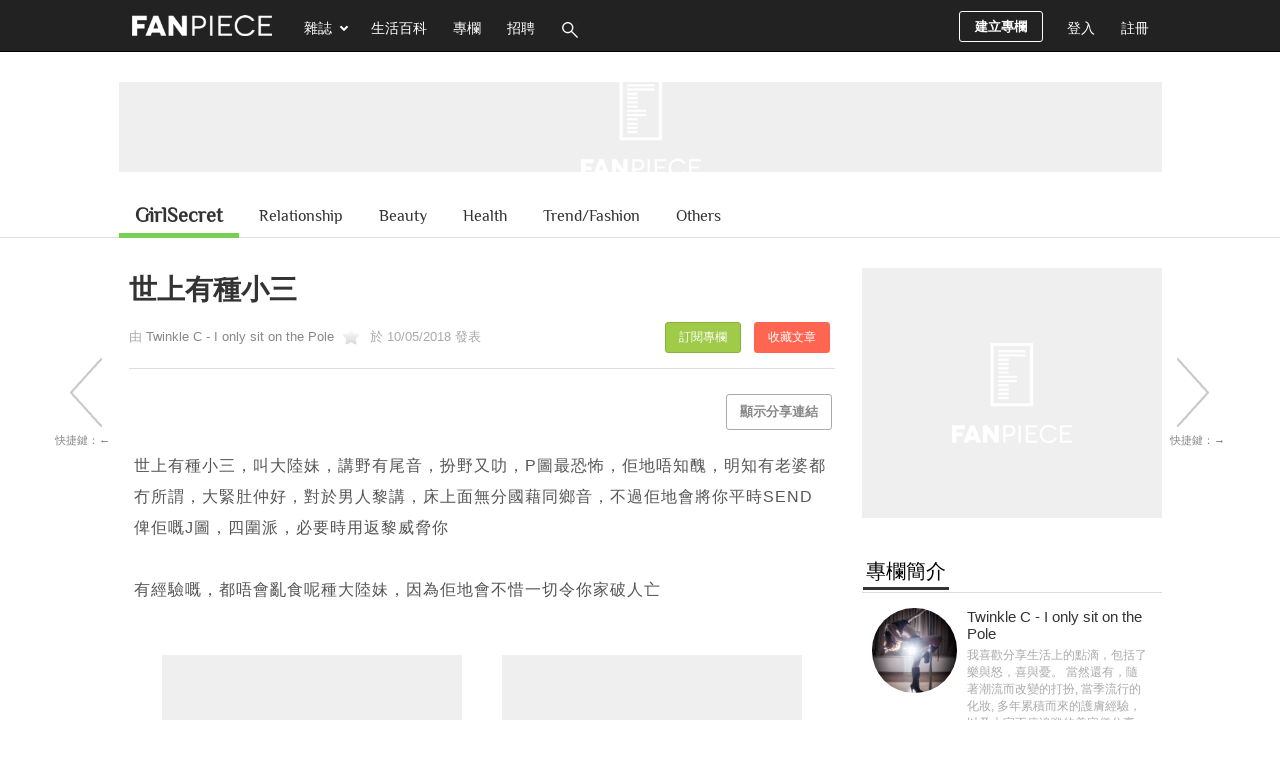

--- FILE ---
content_type: text/html; charset=UTF-8
request_url: https://women.fanpiece.com/ad.php?id=ad-300x250-articleEnd2&network=adx-dfp&size=300x250&category=Women
body_size: 1018
content:



<!DOCTYPE html>
<html>
<head>
	<meta name="robots" content="noindex,nofollow" />
	<link rel="preconnect" href="https://pagead2.googlesyndication.com/">
	<link rel="preconnect" href="https://securepubads.g.doubleclick.net/">
	<meta name="viewport" content="width=device-width, initial-scale=0.1, user-scalable=0, minimum-scale=1.0, maximum-scale=1.0" />
	<style type="text/css">body{margin:0;} #aswift_0_expand{display:block !important;} #gn_expand_area{display:none;} #geniee_overlay{bottom:0 !important;}</style>
	<script src="//ajax.googleapis.com/ajax/libs/jquery/3.5.1/jquery.min.js"></script>
	<script>var inDapIF = true;</script>
	<script>
		if (location.href == top.location.href) {
			location.href = 'https://www.fanpiece.com/';
		}
		
		// This is for fixing div/iframe height problem causing by 1x1 images
		$(window).on("load", function() {
			$('img').each(function(){
				if ($(this).height() == 1 && $(this).width() == 1) {
					$(this).hide();
				}
			});
		
				
				
				});
		
		// This is for fixing ad problem
		</script>
	
<script async src="https://securepubads.g.doubleclick.net/tag/js/gpt.js"></script><script>window.googletag = window.googletag || {cmd: []}; googletag.cmd.push(function() { googletag.defineSlot('/1073768/FanPiece_Women_728x90', [[728, 90], [970,250]], 'div-gpt-ad-1527156087618-0').addService(googletag.pubads());googletag.defineSlot('/1073768/FanPiece_Women_300x250', [[300, 250], [300, 600]], 'div-gpt-ad-1527670269645-0').addService(googletag.pubads());googletag.defineSlot('/1073768/FanPiece_Women_300x250_Homepage', [[300, 250], [300, 600]], 'div-gpt-ad-1527670523442-0').addService(googletag.pubads());googletag.defineSlot('/1073768/FanPiece_Women_300x90', [[300, 90], [306, 272]], 'div-gpt-ad-1527578880703-0').addService(googletag.pubads());googletag.defineSlot('/1073768/FanPiece_Women_Homepage_300x90', [[300, 90], [306, 272]], 'div-gpt-ad-1385715529722-5').addService(googletag.pubads());googletag.defineSlot('/13036729/ca-pub-8806965362650016-tag/9229882658', [728, 90], 'div-gpt-ad-1539863140786-0').addService(googletag.pubads());googletag.defineSlot('/13036729/ca-pub-8806965362650016-tag/7706089418', [[728, 90], [970, 250]], 'div-gpt-ad-1539863185289-0').addService(googletag.pubads());googletag.defineSlot('/13036729/ca-pub-8806965362650016-tag/7753174778', [[250, 250], [300, 250]], 'div-gpt-ad-1539861485502-0').addService(googletag.pubads());googletag.defineSlot('/13036729/ca-pub-8806965362650016-tag/5470045898', [[250, 250], [300, 250]], 'div-gpt-ad-1539863333352-0').addService(googletag.pubads());googletag.defineSlot('/13036729/ca-pub-8806965362650016-tag/7613422058', [[300, 600], [300, 250]], 'div-gpt-ad-1539861535032-0').addService(googletag.pubads());googletag.defineSlot('/13036729/ca-pub-8806965362650016-tag/3700345898', [[120, 600], [160, 600]], 'div-gpt-ad-1539861413264-0').addService(googletag.pubads());googletag.defineSlot('/1073768/FanPiece_Roadblock_300x90', [300, 90], 'div-gpt-ad-1394096150492-1').addService(googletag.pubads());googletag.defineSlot('/1073768/FanPiece_Roadblock_300x600', [300, 600], 'div-gpt-ad-1394096150492-0').addService(googletag.pubads());googletag.pubads().enableVideoAds();googletag.pubads().collapseEmptyDivs();googletag.pubads().addEventListener('slotRenderEnded', function(event) { 	var slotId = event.slot.getSlotElementId(); 	console.log('GPT adslot [' + slotId + '] render ended: isEmpty = ' + event.isEmpty); 	var tagNumForFuncName = slotId.replace('div-gpt-ad-', '').replace('-', ''); 	if (window['dfp' + tagNumForFuncName + 'RenderEnded']) { window['dfp' + tagNumForFuncName + 'RenderEnded'](event); } });googletag.enableServices();});</script>
	<style>
		div[id*="pixel_btn"]{
			top: 20% !important;
		}
		</style>
</head>
<body>
<div id="config_ad-300x250-articleEnd2_Women" name="ad-config"><center id="fpIframeAdCenter"><div id='div-gpt-ad-1539861485502-0'>	<center><script>googletag.cmd.push(function() { googletag.display('div-gpt-ad-1539861485502-0'); });</script></center></div></center></div>	<script type="text/javascript" src="/lib/iframeResizer/iframeResizer.contentWindow.min.js"></script>
	
<script defer src="https://static.cloudflareinsights.com/beacon.min.js/vcd15cbe7772f49c399c6a5babf22c1241717689176015" integrity="sha512-ZpsOmlRQV6y907TI0dKBHq9Md29nnaEIPlkf84rnaERnq6zvWvPUqr2ft8M1aS28oN72PdrCzSjY4U6VaAw1EQ==" data-cf-beacon='{"version":"2024.11.0","token":"8fef1adb424f4967a7a6c6c619706644","server_timing":{"name":{"cfCacheStatus":true,"cfEdge":true,"cfExtPri":true,"cfL4":true,"cfOrigin":true,"cfSpeedBrain":true},"location_startswith":null}}' crossorigin="anonymous"></script>
</body>
</html>

--- FILE ---
content_type: text/html; charset=UTF-8
request_url: https://women.fanpiece.com/ad.php?id=ad-300x250-2&network=adx-dfp&size=300x250&category=Women
body_size: 1021
content:



<!DOCTYPE html>
<html>
<head>
	<meta name="robots" content="noindex,nofollow" />
	<link rel="preconnect" href="https://pagead2.googlesyndication.com/">
	<link rel="preconnect" href="https://securepubads.g.doubleclick.net/">
	<meta name="viewport" content="width=device-width, initial-scale=0.1, user-scalable=0, minimum-scale=1.0, maximum-scale=1.0" />
	<style type="text/css">body{margin:0;} #aswift_0_expand{display:block !important;} #gn_expand_area{display:none;} #geniee_overlay{bottom:0 !important;}</style>
	<script src="//ajax.googleapis.com/ajax/libs/jquery/3.5.1/jquery.min.js"></script>
	<script>var inDapIF = true;</script>
	<script>
		if (location.href == top.location.href) {
			location.href = 'https://www.fanpiece.com/';
		}
		
		// This is for fixing div/iframe height problem causing by 1x1 images
		$(window).on("load", function() {
			$('img').each(function(){
				if ($(this).height() == 1 && $(this).width() == 1) {
					$(this).hide();
				}
			});
		
				
				
				});
		
		// This is for fixing ad problem
		</script>
	
<script async src="https://securepubads.g.doubleclick.net/tag/js/gpt.js"></script><script>window.googletag = window.googletag || {cmd: []}; googletag.cmd.push(function() { googletag.defineSlot('/1073768/FanPiece_Women_728x90', [[728, 90], [970,250]], 'div-gpt-ad-1527156087618-0').addService(googletag.pubads());googletag.defineSlot('/1073768/FanPiece_Women_300x250', [[300, 250], [300, 600]], 'div-gpt-ad-1527670269645-0').addService(googletag.pubads());googletag.defineSlot('/1073768/FanPiece_Women_300x250_Homepage', [[300, 250], [300, 600]], 'div-gpt-ad-1527670523442-0').addService(googletag.pubads());googletag.defineSlot('/1073768/FanPiece_Women_300x90', [[300, 90], [306, 272]], 'div-gpt-ad-1527578880703-0').addService(googletag.pubads());googletag.defineSlot('/1073768/FanPiece_Women_Homepage_300x90', [[300, 90], [306, 272]], 'div-gpt-ad-1385715529722-5').addService(googletag.pubads());googletag.defineSlot('/13036729/ca-pub-8806965362650016-tag/9229882658', [728, 90], 'div-gpt-ad-1539863140786-0').addService(googletag.pubads());googletag.defineSlot('/13036729/ca-pub-8806965362650016-tag/7706089418', [[728, 90], [970, 250]], 'div-gpt-ad-1539863185289-0').addService(googletag.pubads());googletag.defineSlot('/13036729/ca-pub-8806965362650016-tag/7753174778', [[250, 250], [300, 250]], 'div-gpt-ad-1539861485502-0').addService(googletag.pubads());googletag.defineSlot('/13036729/ca-pub-8806965362650016-tag/5470045898', [[250, 250], [300, 250]], 'div-gpt-ad-1539863333352-0').addService(googletag.pubads());googletag.defineSlot('/13036729/ca-pub-8806965362650016-tag/7613422058', [[300, 600], [300, 250]], 'div-gpt-ad-1539861535032-0').addService(googletag.pubads());googletag.defineSlot('/13036729/ca-pub-8806965362650016-tag/3700345898', [[120, 600], [160, 600]], 'div-gpt-ad-1539861413264-0').addService(googletag.pubads());googletag.defineSlot('/1073768/FanPiece_Roadblock_300x90', [300, 90], 'div-gpt-ad-1394096150492-1').addService(googletag.pubads());googletag.defineSlot('/1073768/FanPiece_Roadblock_300x600', [300, 600], 'div-gpt-ad-1394096150492-0').addService(googletag.pubads());googletag.pubads().enableVideoAds();googletag.pubads().collapseEmptyDivs();googletag.pubads().addEventListener('slotRenderEnded', function(event) { 	var slotId = event.slot.getSlotElementId(); 	console.log('GPT adslot [' + slotId + '] render ended: isEmpty = ' + event.isEmpty); 	var tagNumForFuncName = slotId.replace('div-gpt-ad-', '').replace('-', ''); 	if (window['dfp' + tagNumForFuncName + 'RenderEnded']) { window['dfp' + tagNumForFuncName + 'RenderEnded'](event); } });googletag.enableServices();});</script>
	<style>
		div[id*="pixel_btn"]{
			top: 20% !important;
		}
		</style>
</head>
<body>
<div id="config_ad-300x250-2_Women" name="ad-config"><center id="fpIframeAdCenter"><div id='div-gpt-ad-1539861485502-0'>	<center><script>googletag.cmd.push(function() { googletag.display('div-gpt-ad-1539861485502-0'); });</script></center></div></center></div>	<script type="text/javascript" src="/lib/iframeResizer/iframeResizer.contentWindow.min.js"></script>
	
<script defer src="https://static.cloudflareinsights.com/beacon.min.js/vcd15cbe7772f49c399c6a5babf22c1241717689176015" integrity="sha512-ZpsOmlRQV6y907TI0dKBHq9Md29nnaEIPlkf84rnaERnq6zvWvPUqr2ft8M1aS28oN72PdrCzSjY4U6VaAw1EQ==" data-cf-beacon='{"version":"2024.11.0","token":"8fef1adb424f4967a7a6c6c619706644","server_timing":{"name":{"cfCacheStatus":true,"cfEdge":true,"cfExtPri":true,"cfL4":true,"cfOrigin":true,"cfSpeedBrain":true},"location_startswith":null}}' crossorigin="anonymous"></script>
</body>
</html>

--- FILE ---
content_type: text/html; charset=UTF-8
request_url: https://women.fanpiece.com/skylau/%E9%9D%A2%E8%86%9C%E4%B8%8D%E5%8F%AF%E5%B0%91-%E6%BD%A4%E4%B9%8B%E6%88%80%E9%BB%83%E9%87%91%E8%9D%B8%E7%89%9B%E5%87%8D%E9%BD%A1%E4%BF%AE%E8%AD%B7%E9%9D%A2%E8%86%9C-c1319424.html?v=infinitescroll&enableAd=1
body_size: 5082
content:





<script>
	if (typeof currentArticleId === 'undefined') {
		location.href = 'https://women.fanpiece.com/skylau/%E9%9D%A2%E8%86%9C%E4%B8%8D%E5%8F%AF%E5%B0%91-%E6%BD%A4%E4%B9%8B%E6%88%80%E9%BB%83%E9%87%91%E8%9D%B8%E7%89%9B%E5%87%8D%E9%BD%A1%E4%BF%AE%E8%AD%B7%E9%9D%A2%E8%86%9C-c1319424.html';
	}
	
	window.infiniteScrollStarted = true;
	var isViewTracked_1319424 = false;
	// var isAPPassbackFuncionCalled = false;
	
	$(document).on("scroll",function(){
		if (!isViewTracked_1319424 && $("#article-1319424").length && isCurrentElement($("#article-1319424"))) {
			console.log('article 1319424 loaded.');
			
			// traffic record
		// Temp 20251207 for stopping wrong counter
					var randomId = (new String(Math.random())).substring(2,8);
			$.get('/ts/dv/1319424.jpg?v='+randomId);
			$.get('/ts/digDetail-Women-infiniteScroll.jpg?v='+randomId);
					
			// google analytics
			if (typeof ga === "function") {
				console.log('google analytics traffic recorded.');
				ga('send', 'pageview', 'skylau/%E9%9D%A2%E8%86%9C%E4%B8%8D%E5%8F%AF%E5%B0%91-%E6%BD%A4%E4%B9%8B%E6%88%80%E9%BB%83%E9%87%91%E8%9D%B8%E7%89%9B%E5%87%8D%E9%BD%A1%E4%BF%AE%E8%AD%B7%E9%9D%A2%E8%86%9C-c1319424.html?feature=infinite_scroll');
			}
			// google analytics (new version)
			if (typeof gtag === "function") {
				console.log('google analytics (new version) traffic recorded.');
				gtag('event', 'page_view', {
					page_title: document.title,
					page_location: 'skylau/%E9%9D%A2%E8%86%9C%E4%B8%8D%E5%8F%AF%E5%B0%91-%E6%BD%A4%E4%B9%8B%E6%88%80%E9%BB%83%E9%87%91%E8%9D%B8%E7%89%9B%E5%87%8D%E9%BD%A1%E4%BF%AE%E8%AD%B7%E9%9D%A2%E8%86%9C-c1319424.html?feature=infinite_scroll'
				});
			}
			
			isViewTracked_1319424 = true;
		}
		
		// for inread extra adplus problem fix
		// var isInreadExtraId = 'article-1319424 #ad-1x2-inreadExtra #inreadExtra-standard-passback-unit';
		// if ($('#'+isInreadExtraId).length > 0 && CommonHelper.scrolledIntoView(document.querySelector('#'+isInreadExtraId), 300) && !isAPPassbackFuncionCalled) { 
			// var isApInReadCallback = window['adPlusInReadNoAdCallback']; if (typeof(isApInReadCallback) === 'function') { isApInReadCallback(); } else { console.log('AdPlus InRead No Ad Callback Function Not Defined.'); } 
			// isAPPassbackFuncionCalled = true;
		// }
	});
	
	// Reset teads
	// if (window.teads) {
		// window.teads.page = undefined;
	// }
	// window.teadsscript = false;
</script>
<div id="article-1319424" class="post-wrapper" data-url="https://women.fanpiece.com/skylau/%E9%9D%A2%E8%86%9C%E4%B8%8D%E5%8F%AF%E5%B0%91-%E6%BD%A4%E4%B9%8B%E6%88%80%E9%BB%83%E9%87%91%E8%9D%B8%E7%89%9B%E5%87%8D%E9%BD%A1%E4%BF%AE%E8%AD%B7%E9%9D%A2%E8%86%9C-c1319424.html" next-data-url="https://women.fanpiece.com/MissmikiBeauty/%E6%BA%AB%E5%92%8C%E5%8F%88%E6%9C%89%E6%95%88%E7%9A%84%E5%8E%BB%E7%96%A4%E8%86%8F-ISDIN%E8%82%8C%E8%86%9A%E5%86%8D%E7%94%9F%E7%96%A4%E7%97%95%E4%BF%AE%E5%BE%A9%E9%9C%9C-c1319387.html?v=infinitescroll&enableAd=1" style="margin-top:30px; border-top:1px solid #ccc;">
	<div class="post-content" style="padding-top:30px">
		<div class="inner">
			<div class="main">
				<div class="box">
					<div class="post-header">
						<div class="title">
							<h1>面膜不可少 - 潤之戀黃金蝸牛凍齡修護面膜																												</h1>
						</div>
						<div class="post-info">
							<div class="user fixed">
								由 <a href="https://women.fanpiece.com/skylau/">My Sky Beauty Blog</a>
																	<span class="icon icon-column-grey-star" title="曾經是星級專欄" style="margin:0 3px;"></span>
																於 09/05/2018 發表																					<a class="collect-post-btn on right" onclick="alert('請先登入！')" data-role="button">收藏文章</a>
								<a class="subscribe-theme-btn on right" onclick="alert('請先登入！')" data-role="button">訂閱專欄</a>
													</div>
						</div>
					</div>
				
					<div class="options right">
										</div>
					<div class="social-share-box" class="left">
						<div class="share-box-count left" style="width:70px !important;">
							<style>.fb-share-button iframe{width:70px !important;height:61px !important;}</style>
							<div class="fb-share-button" data-href="https://s.fanpiece.com/be4yhSQ" data-layout="box_count" data-action="like" data-size="large" data-show-faces="false" data-share="false"></div>
						</div>
						<div class="clear"></div>
					</div>
					<div class="clear"></div>
					
					<!-- content start -->
					<div class="infinite-scroll-content" style="border-bottom:none;">
						<div class="wordsnap"><b>對於我來講</b><b>, </b><b>面膜係不可缺少的護膚產品之一</b><b>, </b><b>不論紙面膜</b><b>, </b><b>洗水式面膜也會使用</b><b>, </b><b>今次試了潤之戀黃金蝸牛凍齡修護面膜</b><b>.</b><br /><b><br /></b><br /><div style="margin:30px 0"><a class="post-image" data-rel="dialog" data-src="https://2.bp.blogspot.com/-7QoFX3QIUlw/WvMdndRUcgI/AAAAAAAAcXo/JdQpWv9SvNo_pF-mRtIlNHYzuPhmuuXzwCLcBGAs/s1600/IMG_2586.JPG" href="https://2.bp.blogspot.com/-7QoFX3QIUlw/WvMdndRUcgI/AAAAAAAAcXo/JdQpWv9SvNo_pF-mRtIlNHYzuPhmuuXzwCLcBGAs/s1600/IMG_2586.JPG" target="_blank" rel="noreferrer">	<div style="background-color:#f5f5f5; overflow:hidden; height:450px; display:flex; justify-content:center; align-items:center;">	<img class="lazy" src="/images/loading.svg?v=201501" data-src="https://wsrv.nl/?url=2.bp.blogspot.com/-7QoFX3QIUlw/WvMdndRUcgI/AAAAAAAAcXo/JdQpWv9SvNo_pF-mRtIlNHYzuPhmuuXzwCLcBGAs/s1600/IMG_2586.JPG&h=460&output=webp&q=80&we&errorredirect=2.bp.blogspot.com/-7QoFX3QIUlw/WvMdndRUcgI/AAAAAAAAcXo/JdQpWv9SvNo_pF-mRtIlNHYzuPhmuuXzwCLcBGAs/s1600/IMG_2586.JPG" alt="https://2.bp.blogspot.com/-7QoFX3QIUlw/WvMdndRUcgI/AAAAAAAAcXo/JdQpWv9SvNo_pF-mRtIlNHYzuPhmuuXzwCLcBGAs/s1600/IMG_2586.JPG" ref="noreferrer" style="max-width:680px;max-height:460px;" />	</div>	<div><span style="font-style:italic; color:#666">圖片來源：bp.blogspot.com</span></div></a></div><div class="inread-ad-container"><center>	<div id="ad-300x250-ISInArticle" name="network-ad" style="margin:25px 14px; display:inline-block; min-height:250px;"><iframe loading="lazy" style="visibility:hidden;" class="background-loading" onload="this.style.visibility='';" name="iframe-ad" title="banner ad" src="/ad.php?id=ad-300x250-ISInArticle&network=adx-dfp&size=300x250&category=Women" width="300" height="250" frameborder="0" scrolling="no"></iframe>	</div><div id='ad-300x250-inreadMore-zGVXcc' class='inread-more' name='network-ad' style='margin:25px 14px; display:inline-block; width:300px; min-height:250px'>	<iframe loading='lazy' id='ad-300x250-inreadMore-zGVXcc-iframe' style='display:none;height:0;' class='background-loading' onload='this.style.display="";' name='iframe-ad' title='banner ad' src='' width='300' height='250' frameborder='0' scrolling='no'></iframe></div><script type='text/javascript'>$('#ad-300x250-inreadMore-zGVXcc iframe').iFrameResize([{log:false, tolerance:100}]);</script></center></div><br /><b><u>潤之戀黃金蝸牛凍齡修護面膜</u></b><b><u> ($58/</u></b><b><u>盒</u></b><b><u>)</u></b><br /><b>功效和成份</b><b>:</b><br />²  <b>蝸牛萃取：有活化睡眠的幹細胞、提供細胞再生能量、賦予肌膚返老還童的活力、提高肌膚的表面柔滑感、使纖維母細胞增殖及促進膠原蛋白再生。</b><br />²  <b>DNA</b><b>修護素：</b><b>天然的活躍性成份，令皮膚緊緻光滑。促進微循環令皮膚感受到全面的深層滋潤而且有生氣的感覺。</b><br />²   <b>燕窩胜肽：</b><b>刺激細胞增生</b><b>, </b><b>滋補養顏</b><b>, </b><b>使人肌膚光滑有彈性</b><b>, </b><b>達到撫紋效果。</b><br />²   <b>有機露珠草：</b><b>抗發炎、抗氧化、捕捉自由基、抗菌。</b><br /><b><br /></b><div class="inread-ad-container"><center>	<div id="ad-300x250-ISInArticleExtra" name="network-ad" style="margin:25px 14px; display:inline-block; min-height:250px;"><iframe loading="lazy" style="visibility:hidden;" class="background-loading" onload="this.style.visibility='';" name="iframe-ad" title="banner ad" src="/ad.php?id=ad-300x250-ISInArticleExtra&network=adx-dfp&size=300x250&category=Women" width="300" height="250" frameborder="0" scrolling="no"></iframe>	</div><div id='ad-300x250-inreadMore-0AVKbo' class='inread-more' name='network-ad' style='margin:25px 14px; display:inline-block; width:300px; min-height:250px'>	<iframe loading='lazy' id='ad-300x250-inreadMore-0AVKbo-iframe' style='display:none;height:0;' class='background-loading' onload='this.style.display="";' name='iframe-ad' title='banner ad' src='' width='300' height='250' frameborder='0' scrolling='no'></iframe></div><script type='text/javascript'>$('#ad-300x250-inreadMore-0AVKbo iframe').iFrameResize([{log:false, tolerance:100}]);</script></center></div><div style="margin:30px 0"><a class="post-image" data-rel="dialog" data-src="https://1.bp.blogspot.com/-Esg3rIAVfgw/WvMdnt7KJbI/AAAAAAAAcXs/xCcbiYbExNYoJeznwL3X1ItgGaINb6L7wCLcBGAs/s1600/IMG_2594.JPG" href="https://1.bp.blogspot.com/-Esg3rIAVfgw/WvMdnt7KJbI/AAAAAAAAcXs/xCcbiYbExNYoJeznwL3X1ItgGaINb6L7wCLcBGAs/s1600/IMG_2594.JPG" target="_blank" rel="noreferrer">	<div style="background-color:#f5f5f5; overflow:hidden; height:450px; display:flex; justify-content:center; align-items:center;">	<img class="lazy" src="/images/loading.svg?v=201501" data-src="https://wsrv.nl/?url=1.bp.blogspot.com/-Esg3rIAVfgw/WvMdnt7KJbI/AAAAAAAAcXs/xCcbiYbExNYoJeznwL3X1ItgGaINb6L7wCLcBGAs/s1600/IMG_2594.JPG&h=460&output=webp&q=80&we&errorredirect=1.bp.blogspot.com/-Esg3rIAVfgw/WvMdnt7KJbI/AAAAAAAAcXs/xCcbiYbExNYoJeznwL3X1ItgGaINb6L7wCLcBGAs/s1600/IMG_2594.JPG" alt="https://1.bp.blogspot.com/-Esg3rIAVfgw/WvMdnt7KJbI/AAAAAAAAcXs/xCcbiYbExNYoJeznwL3X1ItgGaINb6L7wCLcBGAs/s1600/IMG_2594.JPG" ref="noreferrer" style="max-width:680px;max-height:460px;" />	</div>	<div><span style="font-style:italic; color:#666">圖片來源：bp.blogspot.com</span></div></a></div><br /><b>使用方法：</b><br /><b>1)     </b><b>洗臉後</b><b>, </b><b>取出</b><b>”[b] </b><b>潤之戀黃金蝸牛凍齡修護面膜</b><b>” </b><b>敷於臉上約</b><b>10-15</b><b>分鐘</b><br /><b>2)     </b><b>天天使用</b><b>, </b><b>效果更佳</b><br /><b>3)     </b><b>用後臉上精華液無需洗去</b><b>, </b><b>但如接著需使用有防曬系數的產品</b><b>, </b><b>請用清水洗淨後再使用</b><br /><div class="inread-ad-container"><center><div id='ad-300x250-inreadMore-58B1aY' class='inread-more' name='network-ad' style='margin:25px 14px; display:inline-block; width:300px; min-height:250px'>	<iframe loading='lazy' id='ad-300x250-inreadMore-58B1aY-iframe' style='display:none;height:0;' class='background-loading' onload='this.style.display="";' name='iframe-ad' title='banner ad' src='' width='300' height='250' frameborder='0' scrolling='no'></iframe></div><script type='text/javascript'>$('#ad-300x250-inreadMore-58B1aY iframe').iFrameResize([{log:false, tolerance:100}]);</script><div id='ad-300x250-inreadMore-VpbKOH' class='inread-more' name='network-ad' style='margin:25px 14px; display:inline-block; width:300px; min-height:250px'>	<iframe loading='lazy' id='ad-300x250-inreadMore-VpbKOH-iframe' style='display:none;height:0;' class='background-loading' onload='this.style.display="";' name='iframe-ad' title='banner ad' src='' width='300' height='250' frameborder='0' scrolling='no'></iframe></div><script type='text/javascript'>$('#ad-300x250-inreadMore-VpbKOH iframe').iFrameResize([{log:false, tolerance:100}]);</script></center></div><b>一盒有</b><b>10</b><b>片面膜</b><b>.</b><br /><b><br /></b><br /><div style="margin:30px 0"><a class="post-image" data-rel="dialog" data-src="https://2.bp.blogspot.com/-EWiLJEiQPsc/WvMdndadOrI/AAAAAAAAcXk/lNc6FNjjwj8HjSibXPNEYjVnNrM0y4CFQCLcBGAs/s1600/IMG_2591.JPG" href="https://2.bp.blogspot.com/-EWiLJEiQPsc/WvMdndadOrI/AAAAAAAAcXk/lNc6FNjjwj8HjSibXPNEYjVnNrM0y4CFQCLcBGAs/s1600/IMG_2591.JPG" target="_blank" rel="noreferrer">	<div style="background-color:#f5f5f5; overflow:hidden; height:450px; display:flex; justify-content:center; align-items:center;">	<img class="lazy" src="/images/loading.svg?v=201501" data-src="https://wsrv.nl/?url=2.bp.blogspot.com/-EWiLJEiQPsc/WvMdndadOrI/AAAAAAAAcXk/lNc6FNjjwj8HjSibXPNEYjVnNrM0y4CFQCLcBGAs/s1600/IMG_2591.JPG&h=460&output=webp&q=80&we&errorredirect=2.bp.blogspot.com/-EWiLJEiQPsc/WvMdndadOrI/AAAAAAAAcXk/lNc6FNjjwj8HjSibXPNEYjVnNrM0y4CFQCLcBGAs/s1600/IMG_2591.JPG" alt="https://2.bp.blogspot.com/-EWiLJEiQPsc/WvMdndadOrI/AAAAAAAAcXk/lNc6FNjjwj8HjSibXPNEYjVnNrM0y4CFQCLcBGAs/s1600/IMG_2591.JPG" ref="noreferrer" style="max-width:680px;max-height:460px;" />	</div>	<div><span style="font-style:italic; color:#666">圖片來源：bp.blogspot.com</span></div></a></div><br /><b>面膜質地採用透明奇肌木漿布</b><b>, </b><b>更貼面</b><b>, </b><b>肌膚更有效吸收精華</b><b>.</b><br /><b><br /></b><br /><div style="margin:30px 0"><a class="post-image" data-rel="dialog" data-src="https://2.bp.blogspot.com/-8ZcleVqMHvM/WvMdoiQxhMI/AAAAAAAAcX0/ueftQ6p0fOUUirYXkXr3TYgqnRrtCi_GgCLcBGAs/s1600/cats.jpg" href="https://2.bp.blogspot.com/-8ZcleVqMHvM/WvMdoiQxhMI/AAAAAAAAcX0/ueftQ6p0fOUUirYXkXr3TYgqnRrtCi_GgCLcBGAs/s1600/cats.jpg" target="_blank" rel="noreferrer">	<div style="background-color:#f5f5f5; overflow:hidden; height:450px; display:flex; justify-content:center; align-items:center;">	<img class="lazy" src="/images/loading.svg?v=201501" data-src="https://wsrv.nl/?url=2.bp.blogspot.com/-8ZcleVqMHvM/WvMdoiQxhMI/AAAAAAAAcX0/ueftQ6p0fOUUirYXkXr3TYgqnRrtCi_GgCLcBGAs/s1600/cats.jpg&h=460&output=webp&q=80&we&errorredirect=2.bp.blogspot.com/-8ZcleVqMHvM/WvMdoiQxhMI/AAAAAAAAcX0/ueftQ6p0fOUUirYXkXr3TYgqnRrtCi_GgCLcBGAs/s1600/cats.jpg" alt="https://2.bp.blogspot.com/-8ZcleVqMHvM/WvMdoiQxhMI/AAAAAAAAcX0/ueftQ6p0fOUUirYXkXr3TYgqnRrtCi_GgCLcBGAs/s1600/cats.jpg" ref="noreferrer" style="max-width:680px;max-height:460px;" />	</div>	<div><span style="font-style:italic; color:#666">圖片來源：bp.blogspot.com</span></div></a></div><div class="inread-ad-container"><center><div id='ad-300x250-inreadMore-HvhmZY' class='inread-more' name='network-ad' style='margin:25px 14px; display:inline-block; width:300px; min-height:250px'>	<iframe loading='lazy' id='ad-300x250-inreadMore-HvhmZY-iframe' style='display:none;height:0;' class='background-loading' onload='this.style.display="";' name='iframe-ad' title='banner ad' src='' width='300' height='250' frameborder='0' scrolling='no'></iframe></div><script type='text/javascript'>$('#ad-300x250-inreadMore-HvhmZY iframe').iFrameResize([{log:false, tolerance:100}]);</script><div id='ad-300x250-inreadMore-8NMZGQ' class='inread-more' name='network-ad' style='margin:25px 14px; display:inline-block; width:300px; min-height:250px'>	<iframe loading='lazy' id='ad-300x250-inreadMore-8NMZGQ-iframe' style='display:none;height:0;' class='background-loading' onload='this.style.display="";' name='iframe-ad' title='banner ad' src='' width='300' height='250' frameborder='0' scrolling='no'></iframe></div><script type='text/javascript'>$('#ad-300x250-inreadMore-8NMZGQ iframe').iFrameResize([{log:false, tolerance:100}]);</script></center></div><br /><b>敷完面膜後</b><b>,  </b><b>感覺肌膚變得水潤和飽滿</b><b>.</b><br /><br /><b>好適合上妝前作為急救面膜使用</b><b>, </b><b>可以減少脫妝的情況出現</b><b>.</b><br /><b><br /></b><br /><div style="margin:30px 0"><a class="post-image" data-rel="dialog" data-src="https://3.bp.blogspot.com/-bqO93P1SRhg/WvMdognyrLI/AAAAAAAAcXw/NVcq5VTGsGM3BaT3wdE-6m1F5s8ZJg_QACLcBGAs/s1600/M_1.jpg" href="https://3.bp.blogspot.com/-bqO93P1SRhg/WvMdognyrLI/AAAAAAAAcXw/NVcq5VTGsGM3BaT3wdE-6m1F5s8ZJg_QACLcBGAs/s1600/M_1.jpg" target="_blank" rel="noreferrer">	<div style="background-color:#f5f5f5; overflow:hidden; height:450px; display:flex; justify-content:center; align-items:center;">	<img class="lazy" src="/images/loading.svg?v=201501" data-src="https://wsrv.nl/?url=3.bp.blogspot.com/-bqO93P1SRhg/WvMdognyrLI/AAAAAAAAcXw/NVcq5VTGsGM3BaT3wdE-6m1F5s8ZJg_QACLcBGAs/s1600/M_1.jpg&h=460&output=webp&q=80&we&errorredirect=3.bp.blogspot.com/-bqO93P1SRhg/WvMdognyrLI/AAAAAAAAcXw/NVcq5VTGsGM3BaT3wdE-6m1F5s8ZJg_QACLcBGAs/s1600/M_1.jpg" alt="https://3.bp.blogspot.com/-bqO93P1SRhg/WvMdognyrLI/AAAAAAAAcXw/NVcq5VTGsGM3BaT3wdE-6m1F5s8ZJg_QACLcBGAs/s1600/M_1.jpg" ref="noreferrer" style="max-width:680px;max-height:460px;" />	</div>	<div><span style="font-style:italic; color:#666">圖片來源：bp.blogspot.com</span></div></a></div><br /><b>銷售點</b><b>: </b><b>千色</b><b>citistore</b><b> </b><b>、天使</b><b> </b><b>、</b><b>Wishh</b><b>、</b><b>HKTV</b><div class="inread-ad-container"><center><div id='ad-300x250-inreadMore-Cqg05S' class='inread-more' name='network-ad' style='margin:25px 14px; display:inline-block; width:300px; min-height:250px'>	<iframe loading='lazy' id='ad-300x250-inreadMore-Cqg05S-iframe' style='display:none;height:0;' class='background-loading' onload='this.style.display="";' name='iframe-ad' title='banner ad' src='' width='300' height='250' frameborder='0' scrolling='no'></iframe></div><script type='text/javascript'>$('#ad-300x250-inreadMore-Cqg05S iframe').iFrameResize([{log:false, tolerance:100}]);</script><div id='ad-300x250-inreadMore-Ro3dF6' class='inread-more' name='network-ad' style='margin:25px 14px; display:inline-block; width:300px; min-height:250px'>	<iframe loading='lazy' id='ad-300x250-inreadMore-Ro3dF6-iframe' style='display:none;height:0;' class='background-loading' onload='this.style.display="";' name='iframe-ad' title='banner ad' src='' width='300' height='250' frameborder='0' scrolling='no'></iframe></div><script type='text/javascript'>$('#ad-300x250-inreadMore-Ro3dF6 iframe').iFrameResize([{log:false, tolerance:100}]);</script></center></div><br /><b>產品和資料由品牌提供</b><b>.</b><br /><br /><b>想知道更多品牌最新消息和資料</b><b>, </b><b>可以登入以下網址</b><b>:</b><br /><br /><a href="http://www.facebook.com/skincareoflove" target="_blank" rel="noopener"><b>www.facebook.com/skincareoflove</b></a><br /></div>
					
										
						<div class="wordsnap" style="margin-top:25px;"><!-- extend reading -->
							
						</div>
												
						<div><!-- post detail paging -->
												</div>

										
											<div style="margin:25px 0"><center>
							<div id="ad-300x250-articleEnd" name="network-ad" class="articleEnd-300x250">
								<iframe loading="lazy" style="visibility:hidden;" class="background-loading" onload="this.style.visibility='';" name="iframe-ad" title="banner ad" src="/ad.php?id=ad-300x250-articleEnd&network=adx-dfp&size=300x250&category=Women" width="300" height="250" frameborder="0" scrolling="no"></iframe>							</div>
							<script type="text/javascript">
								$("#ad-300x250-articleEnd iframe").iFrameResize([{log:false, tolerance:100}]);
							</script>
							<div id="ad-300x250-articleEnd2" name="network-ad" class="articleEnd-300x250">
								<iframe loading="lazy" style="visibility:hidden;" class="background-loading" onload="this.style.visibility='';" name="iframe-ad" title="banner ad" src="/ad.php?id=ad-300x250-articleEnd2&network=adx-dfp&size=300x250&category=Women" width="300" height="250" frameborder="0" scrolling="no"></iframe>							</div>
							<script type="text/javascript">
								$("#ad-300x250-articleEnd2 iframe").iFrameResize([{log:false, tolerance:100}]);
							</script>
						</center></div>
										</div>
					<!-- content end -->
				</div>
			</div>
			
			<!-- Sidebar -->
			<div class="sidebar">
							<div id="ad-300x250-1" name="network-ad" class="box" style="min-height:250px;">
					<iframe loading="lazy" style="visibility:hidden;" class="background-loading" onload="this.style.visibility='';" name="iframe-ad" title="banner ad" src="/ad.php?id=ad-300x250-1&network=adx-dfp&size=300x250&category=Women" width="300" height="250" frameborder="0" scrolling="no"></iframe>				</div>
				<script type="text/javascript">
					$("#ad-300x250-1 iframe").iFrameResize([{log:false, tolerance:100}]);
				</script>
						
				<div class="column-info" class="box">
					<div id="column-intro">
						<h2><span>專欄簡介</span></h2>
						<div class="thumbnail" id="column-image">
							<a href="https://women.fanpiece.com/skylau/">
								<div class="bg-thumbnail" style="background-image:url('/ThemeImg/201309/10001946l.jpg');width:85px; height:85px;"></div>
							</a>
						</div>
						<div class="column-desc" style="word-wrap:break-word;">
							<a class="theme-name" href="https://women.fanpiece.com/skylau/">My Sky Beauty Blog</a>
							<span>
							這是一個同大家分享我的美容地方, 請多多來呀~
my email address:
japanese_0721@yahoo.com.hk							</span>
						</div>
						<div class="clear"></div>
					</div>
					<div class="editor-intro">
						<h2><span>編輯簡介</span></h2>
						<div class="thumbnail" id="editor-image">
							<a href="https://www.fanpiece.com/profile/u166325.html">
								<div class="bg-thumbnail" style="background-image:url('https://www.fanpiece.com/HeadPic/201503/166325-1426429829.jpg');width:85px; height:85px;"></div>
							</a>
						</div>
						<div class="editor-desc"  style="word-wrap:break-word;">
							<a class="editor-name" href="https://www.fanpiece.com/profile/u166325.html">skylau</a>
							<span>
														</span>
						</div>
						<div class="clear"></div>
					</div>
				</div>
							<div id="ad-300x250-2" name="network-ad" class="box" style="min-height:250px;">
					<iframe loading="lazy" style="visibility:hidden;" class="background-loading" onload="this.style.visibility='';" name="iframe-ad" title="banner ad" src="/ad.php?id=ad-300x250-2&network=adx-dfp&size=300x250&category=Women" width="300" height="250" frameborder="0" scrolling="no"></iframe>				</div>
				<script type="text/javascript">
					$("#ad-300x250-2 iframe").iFrameResize([{log:false, tolerance:100}]);
				</script>
						</div>
			<div class="clear"></div>
		</div>
	</div>
	<script>
		pageInit();
		preparePopupVideo(); // in digDetail.js
	
		// recursiveUpdateId defined in infinte-scroll.js
		var adIdList = Array("ad-300x250-1", "ad-300x250-2", "ad-300x250-3", "ad-1x2-inread", "ad-1x2-inreadExtra", "ad-300x250-articleEnd", "ad-300x250-articleEnd2", "ad-300x250-ISInArticle", "ad-300x250-ISInArticleExtra");
		var i, adElement, checkElementId;
		for (i = 0; i < adIdList.length; i++) {
			adElement = $("#article-" + currentArticleId + " #" + adIdList[i]);
			if (adElement.length) {
				recursiveUpdateId(adElement, currentArticleId);
				
				checkElementId = adElement.attr('id');
				if (typeof checkElementId !== typeof undefined && checkElementId !== false) {
					adElement.attr("id", checkElementId + "-" + currentArticleId);
				}
			}
		}
		
		// cancel floating sections
		if (!isFloatingSectionCancelled) {
			$("#social-share-box").attr("id", "social-share-box-" + currentArticleId);
			$("#right-bar-wrapper").attr("id", "right-bar-wrapper-" + currentArticleId);
			$("#right-bar-stay").attr("id", "right-bar-stay-" + currentArticleId);
			$("#button-side-previous").hide();
			$("#button-side-next").hide();
			
			isFloatingSectionCancelled = true;
		}
		
		// defined in article detail
		currentArticleId = 1319424;
		
		// For lazy load iframe ad
		// This must be put after updating currentArticleId
		$("#article-" + currentArticleId + " .iframe-ad-url-container").each(function() { 
			var adUrl = $(this).val();
			$(this).next().attr("src", adUrl);
		});
	</script>
</div>

--- FILE ---
content_type: text/html; charset=UTF-8
request_url: https://women.fanpiece.com/ad.php?id=ad-300x250-3&network=adx-dfp&size=300x250&category=Women
body_size: 1211
content:



<!DOCTYPE html>
<html>
<head>
	<meta name="robots" content="noindex,nofollow" />
	<link rel="preconnect" href="https://pagead2.googlesyndication.com/">
	<link rel="preconnect" href="https://securepubads.g.doubleclick.net/">
	<meta name="viewport" content="width=device-width, initial-scale=0.1, user-scalable=0, minimum-scale=1.0, maximum-scale=1.0" />
	<style type="text/css">body{margin:0;} #aswift_0_expand{display:block !important;} #gn_expand_area{display:none;} #geniee_overlay{bottom:0 !important;}</style>
	<script src="//ajax.googleapis.com/ajax/libs/jquery/3.5.1/jquery.min.js"></script>
	<script>var inDapIF = true;</script>
	<script>
		if (location.href == top.location.href) {
			location.href = 'https://www.fanpiece.com/';
		}
		
		// This is for fixing div/iframe height problem causing by 1x1 images
		$(window).on("load", function() {
			$('img').each(function(){
				if ($(this).height() == 1 && $(this).width() == 1) {
					$(this).hide();
				}
			});
		
				
				
				});
		
		// This is for fixing ad problem
		</script>
	
<script async src="https://securepubads.g.doubleclick.net/tag/js/gpt.js"></script><script>window.googletag = window.googletag || {cmd: []}; googletag.cmd.push(function() { googletag.defineSlot('/1073768/FanPiece_Women_728x90', [[728, 90], [970,250]], 'div-gpt-ad-1527156087618-0').addService(googletag.pubads());googletag.defineSlot('/1073768/FanPiece_Women_300x250', [[300, 250], [300, 600]], 'div-gpt-ad-1527670269645-0').addService(googletag.pubads());googletag.defineSlot('/1073768/FanPiece_Women_300x250_Homepage', [[300, 250], [300, 600]], 'div-gpt-ad-1527670523442-0').addService(googletag.pubads());googletag.defineSlot('/1073768/FanPiece_Women_300x90', [[300, 90], [306, 272]], 'div-gpt-ad-1527578880703-0').addService(googletag.pubads());googletag.defineSlot('/1073768/FanPiece_Women_Homepage_300x90', [[300, 90], [306, 272]], 'div-gpt-ad-1385715529722-5').addService(googletag.pubads());googletag.defineSlot('/13036729/ca-pub-8806965362650016-tag/9229882658', [728, 90], 'div-gpt-ad-1539863140786-0').addService(googletag.pubads());googletag.defineSlot('/13036729/ca-pub-8806965362650016-tag/7706089418', [[728, 90], [970, 250]], 'div-gpt-ad-1539863185289-0').addService(googletag.pubads());googletag.defineSlot('/13036729/ca-pub-8806965362650016-tag/7753174778', [[250, 250], [300, 250]], 'div-gpt-ad-1539861485502-0').addService(googletag.pubads());googletag.defineSlot('/13036729/ca-pub-8806965362650016-tag/5470045898', [[250, 250], [300, 250]], 'div-gpt-ad-1539863333352-0').addService(googletag.pubads());googletag.defineSlot('/13036729/ca-pub-8806965362650016-tag/7613422058', [[300, 600], [300, 250]], 'div-gpt-ad-1539861535032-0').addService(googletag.pubads());googletag.defineSlot('/13036729/ca-pub-8806965362650016-tag/3700345898', [[120, 600], [160, 600]], 'div-gpt-ad-1539861413264-0').addService(googletag.pubads());googletag.defineSlot('/1073768/FanPiece_Roadblock_300x90', [300, 90], 'div-gpt-ad-1394096150492-1').addService(googletag.pubads());googletag.defineSlot('/1073768/FanPiece_Roadblock_300x600', [300, 600], 'div-gpt-ad-1394096150492-0').addService(googletag.pubads());googletag.pubads().enableVideoAds();googletag.pubads().collapseEmptyDivs();googletag.pubads().addEventListener('slotRenderEnded', function(event) { 	var slotId = event.slot.getSlotElementId(); 	console.log('GPT adslot [' + slotId + '] render ended: isEmpty = ' + event.isEmpty); 	var tagNumForFuncName = slotId.replace('div-gpt-ad-', '').replace('-', ''); 	if (window['dfp' + tagNumForFuncName + 'RenderEnded']) { window['dfp' + tagNumForFuncName + 'RenderEnded'](event); } });googletag.enableServices();});</script>
	<style>
		div[id*="pixel_btn"]{
			top: 20% !important;
		}
		</style>
</head>
<body>
<div id="config_ad-300x250-3_Women" name="ad-config"><center id="fpIframeAdCenter"><div id='div-gpt-ad-1539861485502-0'>	<center><script>googletag.cmd.push(function() { googletag.display('div-gpt-ad-1539861485502-0'); });</script></center></div></center></div>	<script type="text/javascript" src="/lib/iframeResizer/iframeResizer.contentWindow.min.js"></script>
	
<script defer src="https://static.cloudflareinsights.com/beacon.min.js/vcd15cbe7772f49c399c6a5babf22c1241717689176015" integrity="sha512-ZpsOmlRQV6y907TI0dKBHq9Md29nnaEIPlkf84rnaERnq6zvWvPUqr2ft8M1aS28oN72PdrCzSjY4U6VaAw1EQ==" data-cf-beacon='{"version":"2024.11.0","token":"8fef1adb424f4967a7a6c6c619706644","server_timing":{"name":{"cfCacheStatus":true,"cfEdge":true,"cfExtPri":true,"cfL4":true,"cfOrigin":true,"cfSpeedBrain":true},"location_startswith":null}}' crossorigin="anonymous"></script>
</body>
</html>

--- FILE ---
content_type: text/html; charset=utf-8
request_url: https://www.google.com/recaptcha/api2/aframe
body_size: 249
content:
<!DOCTYPE HTML><html><head><meta http-equiv="content-type" content="text/html; charset=UTF-8"></head><body><script nonce="z6v_BNKyg4oWpOMoIvMKaQ">/** Anti-fraud and anti-abuse applications only. See google.com/recaptcha */ try{var clients={'sodar':'https://pagead2.googlesyndication.com/pagead/sodar?'};window.addEventListener("message",function(a){try{if(a.source===window.parent){var b=JSON.parse(a.data);var c=clients[b['id']];if(c){var d=document.createElement('img');d.src=c+b['params']+'&rc='+(localStorage.getItem("rc::a")?sessionStorage.getItem("rc::b"):"");window.document.body.appendChild(d);sessionStorage.setItem("rc::e",parseInt(sessionStorage.getItem("rc::e")||0)+1);localStorage.setItem("rc::h",'1769000894819');}}}catch(b){}});window.parent.postMessage("_grecaptcha_ready", "*");}catch(b){}</script></body></html>

--- FILE ---
content_type: text/html; charset=utf-8
request_url: https://www.google.com/recaptcha/api2/aframe
body_size: -270
content:
<!DOCTYPE HTML><html><head><meta http-equiv="content-type" content="text/html; charset=UTF-8"></head><body><script nonce="P-zEavPQjY-qeM9LJDQA_Q">/** Anti-fraud and anti-abuse applications only. See google.com/recaptcha */ try{var clients={'sodar':'https://pagead2.googlesyndication.com/pagead/sodar?'};window.addEventListener("message",function(a){try{if(a.source===window.parent){var b=JSON.parse(a.data);var c=clients[b['id']];if(c){var d=document.createElement('img');d.src=c+b['params']+'&rc='+(localStorage.getItem("rc::a")?sessionStorage.getItem("rc::b"):"");window.document.body.appendChild(d);sessionStorage.setItem("rc::e",parseInt(sessionStorage.getItem("rc::e")||0)+1);localStorage.setItem("rc::h",'1769000894819');}}}catch(b){}});window.parent.postMessage("_grecaptcha_ready", "*");}catch(b){}</script></body></html>

--- FILE ---
content_type: text/html; charset=utf-8
request_url: https://www.google.com/recaptcha/api2/aframe
body_size: -273
content:
<!DOCTYPE HTML><html><head><meta http-equiv="content-type" content="text/html; charset=UTF-8"></head><body><script nonce="JhbvHUEpxcJwO6PE4RuUTg">/** Anti-fraud and anti-abuse applications only. See google.com/recaptcha */ try{var clients={'sodar':'https://pagead2.googlesyndication.com/pagead/sodar?'};window.addEventListener("message",function(a){try{if(a.source===window.parent){var b=JSON.parse(a.data);var c=clients[b['id']];if(c){var d=document.createElement('img');d.src=c+b['params']+'&rc='+(localStorage.getItem("rc::a")?sessionStorage.getItem("rc::b"):"");window.document.body.appendChild(d);sessionStorage.setItem("rc::e",parseInt(sessionStorage.getItem("rc::e")||0)+1);localStorage.setItem("rc::h",'1769000894902');}}}catch(b){}});window.parent.postMessage("_grecaptcha_ready", "*");}catch(b){}</script></body></html>

--- FILE ---
content_type: text/html; charset=utf-8
request_url: https://www.google.com/recaptcha/api2/aframe
body_size: -257
content:
<!DOCTYPE HTML><html><head><meta http-equiv="content-type" content="text/html; charset=UTF-8"></head><body><script nonce="b-tAJP3joA8dH_RtLMx4nw">/** Anti-fraud and anti-abuse applications only. See google.com/recaptcha */ try{var clients={'sodar':'https://pagead2.googlesyndication.com/pagead/sodar?'};window.addEventListener("message",function(a){try{if(a.source===window.parent){var b=JSON.parse(a.data);var c=clients[b['id']];if(c){var d=document.createElement('img');d.src=c+b['params']+'&rc='+(localStorage.getItem("rc::a")?sessionStorage.getItem("rc::b"):"");window.document.body.appendChild(d);sessionStorage.setItem("rc::e",parseInt(sessionStorage.getItem("rc::e")||0)+1);localStorage.setItem("rc::h",'1769000895207');}}}catch(b){}});window.parent.postMessage("_grecaptcha_ready", "*");}catch(b){}</script></body></html>

--- FILE ---
content_type: text/html; charset=utf-8
request_url: https://www.google.com/recaptcha/api2/aframe
body_size: -273
content:
<!DOCTYPE HTML><html><head><meta http-equiv="content-type" content="text/html; charset=UTF-8"></head><body><script nonce="sI9E8Xl7gkdKJ1OyglUfcQ">/** Anti-fraud and anti-abuse applications only. See google.com/recaptcha */ try{var clients={'sodar':'https://pagead2.googlesyndication.com/pagead/sodar?'};window.addEventListener("message",function(a){try{if(a.source===window.parent){var b=JSON.parse(a.data);var c=clients[b['id']];if(c){var d=document.createElement('img');d.src=c+b['params']+'&rc='+(localStorage.getItem("rc::a")?sessionStorage.getItem("rc::b"):"");window.document.body.appendChild(d);sessionStorage.setItem("rc::e",parseInt(sessionStorage.getItem("rc::e")||0)+1);localStorage.setItem("rc::h",'1769000895390');}}}catch(b){}});window.parent.postMessage("_grecaptcha_ready", "*");}catch(b){}</script></body></html>

--- FILE ---
content_type: text/html; charset=utf-8
request_url: https://www.google.com/recaptcha/api2/aframe
body_size: -272
content:
<!DOCTYPE HTML><html><head><meta http-equiv="content-type" content="text/html; charset=UTF-8"></head><body><script nonce="RAzQqT5gwOA3ZAAh-yd_rg">/** Anti-fraud and anti-abuse applications only. See google.com/recaptcha */ try{var clients={'sodar':'https://pagead2.googlesyndication.com/pagead/sodar?'};window.addEventListener("message",function(a){try{if(a.source===window.parent){var b=JSON.parse(a.data);var c=clients[b['id']];if(c){var d=document.createElement('img');d.src=c+b['params']+'&rc='+(localStorage.getItem("rc::a")?sessionStorage.getItem("rc::b"):"");window.document.body.appendChild(d);sessionStorage.setItem("rc::e",parseInt(sessionStorage.getItem("rc::e")||0)+1);localStorage.setItem("rc::h",'1769000895405');}}}catch(b){}});window.parent.postMessage("_grecaptcha_ready", "*");}catch(b){}</script></body></html>

--- FILE ---
content_type: application/javascript; charset=utf-8
request_url: https://fundingchoicesmessages.google.com/f/AGSKWxX6LkZDzpm_UrAUt2EGXJxdXsm8whhK-ytCjvuI-2v4EACWm13WZlqY9uFoEIigv80lV-bXxIG1TqExDX8i5ebKlKDvN992dTor6bIEDF7fCxTdhfGcOJPjhR2Kvfcq_pjPxFaxSbAVyxogF-jQClJ3VpfK-j5wpugFtHfZQbnkJ6KaDWcCKIKkf253/_/adrotate-/125x125ad._ad01._ad_div=/vrdinterads-
body_size: -1292
content:
window['e422b5e1-acc9-472d-9101-8f9f58432d1b'] = true;

--- FILE ---
content_type: application/javascript
request_url: https://women.fanpiece.com/js/userCollection.js?v=20231019
body_size: -89
content:
function AddToCollection(a){$.ajax({url:"/listener/post_collection_update.php?type=add&digid="+a,type:"GET",timeout:5000,success:function(b){$("#collect-btn-"+a).text("已收藏");$("#collect-btn-"+a).removeClass("on");$("#collect-btn-"+a).attr("onclick","RemoveFromCollection("+a+");")},error:function(c,d,b){alert("收藏文章時發生問題，請重試！")}})}function RemoveFromCollection(a){$.ajax({url:"/listener/post_collection_update.php?type=remove&digid="+a,type:"GET",timeout:5000,success:function(b){$("#collect-btn-"+a).text("收藏文章");$("#collect-btn-"+a).addClass("on");$("#collect-btn-"+a).attr("onclick","AddToCollection("+a+");")},error:function(c,d,b){alert("取消收藏文章時發生問題，請重試！")}})}function RemoveCollectionPost(b,a){$.ajax({url:"/listener/post_collection_update.php?type=remove&digid="+b,type:"GET",timeout:5000,success:function(c){$("#"+a).remove()},error:function(d,e,c){alert("移除收藏時發生問題，請重試！")}})};